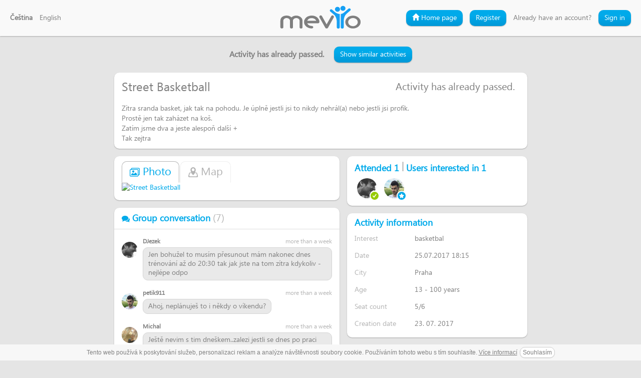

--- FILE ---
content_type: text/html; charset=utf-8
request_url: https://mevyo.com/event/8094-street-basketball
body_size: 5122
content:
<!DOCTYPE html>
<html lang="cs">
  <head>
    <meta charset="utf-8">
    <meta http-equiv="content-type" content="text/html; charset=utf-8">
    <meta http-equiv="content-language" content="cs"> 
    <meta http-equiv="X-UA-Compatible" content="IE=edge">
    <meta name="HandheldFriendly" content="true">
    <meta name="apple-mobile-web-app-capable" content="YES">
    <meta name="viewport" content="width=device-width, height=device-height, initial-scale=1.0">
    <meta name="robots" content="index,follow">
    <meta name="googlebot" content="index,follow,snippet,archive">
    <meta name="copyright" content="&copy; 2016-2026 Mevyo">
    <meta name="description" content="Zítra sranda basket, jak tak na pohodu. Je úplně jestli jsi to nikdy nehrál(a) nebo jestli jsi profík.
Prostě jen tak zaházet na koš.
Zatím jsme dva a jeste alespoň další +
Tak zejtra ">
    <meta name="keywords" content="Street,Basketball,basketbal,Praha">
    <meta name="dcterms.rights" content="&copy; 2016-2026 Mevyo">
    <meta name="dcterms.dateCopyrighted" content="2016-2026">
    <meta name="application-name" content="Mevyo">
    <meta name="google-site-verification" content="qZOyAzlJkaZJN9ErQ3SQe_2KZpeDoEzGgUltFlCOeB0">

    <meta property="fb:app_id" content='1003940196291880'>
    <meta property="og:url" content="https://mevyo.com/event/8094-street-basketball">
    <meta property="og:type" content="website">
    <meta property="og:site_name" content="mevyo.com">
    <meta property="og:title" content="Street Basketball - Praha | Mevyo">
    <meta property="og:description" content="Zítra sranda basket, jak tak na pohodu. Je úplně jestli jsi to nikdy nehrál(a) nebo jestli jsi profík.
Prostě jen tak zaházet na koš.
Zatím jsme dva a jeste alespoň další +
Tak zejtra ">
    <meta property="og:image" content="https://mevyo.com/files/events/default/50-03310768231666103313165294057705582579870165071864.jpg">
      <meta name="twitter:card" content="summary">  
    <meta name="twitter:title" content="Street Basketball - Praha | Mevyo">  
    <meta name="twitter:description" content="Zítra sranda basket, jak tak na pohodu. Je úplně jestli jsi to nikdy nehrál(a) nebo jestli jsi profík.
Prostě jen tak zaházet na koš.
Zatím jsme dva a jeste alespoň další +
Tak zejtra ">
    <meta name="twitter:image" content="https://mevyo.com/files/events/default/50-03310768231666103313165294057705582579870165071864.jpg">

    <title id="snippet--title">Street Basketball - Praha | Mevyo</title>
    <link rel="icon" type="image/png" sizes="192x192" href="/images/favicon192.png">
    <link rel="icon" type="image/png" sizes="32x32" href="/images/favicon.png">
    <link rel="icon" type="image/x-icon" href="/favicon.ico">
    <link rel="shortcut icon" href="/favicon.ico">  

    <meta name="theme-color" content="#0498d9">
    <meta name="msapplication-navbutton-color" content="#0498d9">

<div id="snippet--styles">  <link rel="stylesheet" media="all" href="/css/front.min.css?201810211708">
  <link rel="stylesheet" media="print" href="/css/print.min.css?201810211708">
</div>    <!--[if IE]>
      <link rel="stylesheet" type="text/css" media="all" href="/css/ie.css" />
    <![endif]-->

    

    <script>
      (function(i,s,o,g,r,a,m){i['GoogleAnalyticsObject']=r;i[r]=i[r]||function(){
        (i[r].q=i[r].q||[]).push(arguments)},i[r].l=1*new Date();a=s.createElement(o),
          m=s.getElementsByTagName(o)[0];a.async=1;a.src=g;m.parentNode.insertBefore(a,m)
      })(window,document,'script','//www.google-analytics.com/analytics.js','ga');
      ga('create', 'UA-69545974-1', 'auto');
      ga('require', 'displayfeatures');
      ga('require', 'linkid');
      ga('send', 'pageview');
    </script>
  </head>

  <body>
    <script> document.documentElement.className+=' js' </script>
<div id="snippet--bodyscripts">    <script type="text/javascript">var lang="cs";var isUserLoggedIn=false;var gppf=[];function gppfp(f){ gppf.push(f);}var ppf=[];function ppfp(f){ ppf.push(f);};dataLayer = [];</script>
</div>    <!-- Google Tag Manager -->
    <noscript><iframe src="//www.googletagmanager.com/ns.html?id=GTM-5RZKT8"
    height="0" width="0" style="display:none;visibility:hidden"></iframe></noscript>
    <script>(function(w,d,s,l,i){w[l]=w[l]||[];w[l].push({'gtm.start':
    new Date().getTime(),event:'gtm.js'});var f=d.getElementsByTagName(s)[0],
    j=d.createElement(s),dl=l!='dataLayer'?'&l='+l:'';j.async=true;j.src=
    '//www.googletagmanager.com/gtm.js?id='+i+dl;f.parentNode.insertBefore(j,f);
    })(window,document,'script','dataLayer','GTM-5RZKT8');</script>
    <!-- End Google Tag Manager -->

<div id="snippet--header">          <header class="header-front header-front-blank">
      <div class="header-langs">
        <ul class="langs">
          <li>
            <a href="/event/8094-street-basketball?lang=cs&amp;do=changeLocale" title="Čeština" class="current">Čeština</a>
          </li>
          <li>
            <a href="/event/8094-street-basketball?lang=en&amp;do=changeLocale" title="English">English</a>
          </li>
        </ul>

        <div class="dropdown">
          <div class="dropdown-toggle" id="navig-sign" data-toggle="dropdown" aria-expanded="false">
            Language <span class="caret"></span>
          </div>
          <ul class="dropdown-menu" role="menu" aria-labelledby="navig-sign">
            <li class="active">
              <a href="/event/8094-street-basketball?lang=cs&amp;do=changeLocale" title="Čeština" class="current">Čeština</a>
            </li>
            <li>
              <a href="/event/8094-street-basketball?lang=en&amp;do=changeLocale" title="English">English</a>
            </li>
          </ul>
        </div>
      </div>
      <div class="header-logo">
        <a class="logo" title="Mevyo" href="/sign"></a>
      </div>
      <div class="header-sign">
          <ul class="sign">
            <li class="navig-gohome"><a class="btn btn-default btn-fancy btn-blue" href="/sign"><i class="glyphicon glyphicon-home"></i> Home page</a></li>
            <li><a class="box-login-tab btn btn-default btn-fancy btn-blue" data-id="reg-form" href="/sign">Register</a></li>
            <li>Already have an account?</li>
            <li><a class="box-login-tab btn btn-default btn-fancy btn-blue" data-id="login-form" href="/sign">Sign in</a></li>
          </ul>

          <div class="dropdown">
            <div class="dropdown-toggle" id="navig-sign" data-toggle="dropdown" aria-expanded="false">
              Navigation <span class="caret"></span>
            </div>
            <ul class="dropdown-menu dropdown-menu-right" role="menu" aria-labelledby="navig-sign">
              <li><a class="" href="/sign"><i class="glyphicon glyphicon-home"></i> Home page</a></li>
              <li><a class="box-login-tab" data-id="reg-form" href="/sign">Register</a></li>
              <li><a class="box-login-tab" data-id="login-form" href="/sign">Sign in</a></li>
            </ul>
          </div>
      </div>
    </header>

</div>
    <div class="flash-messages" id="snippet--flash">
    </div>

    <main id="snippet--container">
  <div class="container-wrapper">
    <h1 class="hidden" id="snippet--title">Street Basketball - Praha | Mevyo</h1>

    <div class="boxcontainer">

      <div class="container container-custom">
        <div class="row clearfix">
<div class="public-event-header text-center">
 <div><p>Activity has already passed.</p><a class="btn btn-default btn-fancy btn-blue btn-md" href="/event/related/8094">Show similar activities</a></div> 
</div>

<div class="event-boxed event-public" itemscope itemtype="http://schema.org/Event" id="snippet-event-8094-event">
  <div class="event-boxed-title event-box clearfix event-passed" id="snippet-event-8094-controls">
    <div class="event-boxed-title-row clearfix">
      <span class="title" itemprop="name">Street Basketball</span>

        <p class="event-passed-text">Activity has already passed.</p>
    </div>

    <div>
      <div class="event-about-inline clearfix">
        <p>Zítra sranda basket, jak tak na pohodu. Je úplně jestli jsi to nikdy nehrál(a) nebo jestli jsi profík.<br />
Prostě jen tak zaházet na koš.<br />
Zatím jsme dva a jeste alespoň další +<br />
Tak zejtra </p>
      </div>
    </div>
  </div>

  <div class="event-boxed-row">
    <div class="event-boxed-col col-first">

      <div class="event-map event-box clearfix switcher-wrapper event-map-8094" id="snippet-event-8094-map">
        <div class="event-header">
          <div class="state-switcher">
            <ul class="nav nav-tabs">
              <li role="presentation" class="active">
                <a data-switch="content" data-switch-class=".event-photo-content" data-switch-parent=".event-map-8094"><i class="icon icon-gallery"></i> Photo</a>
              </li>
              <li role="presentation">
                <a data-switch="content" data-switch-class=".event-map-content" data-switch-parent=".event-map-8094" data-switcher-init="initMap"><i class="icon icon-map"></i> Map</a>
              </li>
            </ul>
          </div>
        </div>

        <div class="event-photo-content switcher-item active">
          <div class="event-gallery-photos" id="snippet-event-8094-gallery">
            <div class="photos-wrapper" id="snippet-event-8094-photos">
              <div class="photo" id="snippet-event-8094-photoform">
                <a href="/files/events/default/50-03310768231666103313165294057705582579870165071864.jpg" data-lightbox="gallery-events-photos-8094" data-title="Street Basketball">
                  <img src="/files/events/default/50-03310768231666103313165294057705582579870165071864.jpg" alt="Street Basketball">
                </a>
              </div>
            </div>
          </div>
        </div>

        <div class="event-map-content switcher-item">
          <div class="map-canvas" id="map-canvas"></div>
          <script>
            var map;
            function initMap() {
              map = new google.maps.Map(document.getElementById('map-canvas'), {
                center: { lat: 50.0755381, lng: 14.4378005},
                mapTypeId: google.maps.MapTypeId.ROADMAP,
                zoom: 12
              });
              var infowindow = new google.maps.InfoWindow({
                content: "Praha - Karlínské náměstí".replace(',','<br>')
              });
              var marker = new google.maps.Marker({
                position: new google.maps.LatLng(50.0755381, 14.4378005),
                map: map,
                title: "Praha - Karlínské náměstí"
              });
              infowindow.open(map, marker);
            }
          </script>
          <script src="https://maps.googleapis.com/maps/api/js?v=3.exp&language=en&callback=initMap" async defer></script>
        </div>
      </div>

      <div class="event-comments event-box">
        <div class="event-header">
          <h2 class="h3">
            <span title="Comments"><i class="icon icon-chat"></i> Group conversation</span>
            <span class="h5 comments-count" id="snippet-event-8094-commentsCount">&lpar;<span data-comments-count="8094">7</span>&rpar;</span>
          </h2>
        </div>

        <div class="messager-event-comments">
          <div class="panel panel-default comments">
            <div class="panel-body">
              <div id="event-comments-feed-8094" class="list-group perfect-scrollbar">
                <div class="list-group-item">
                  <img class="list-group-item-image" src="/files/profile-3489-79308569610215886942037170465405491358966052425026.jpg" width="32" height="32" title="Tera" alt="Tera">
                  <h6 class="list-group-item-heading"><strong>Tera</strong><span class="list-item-date pull-right">more than a week</span></h6>
                  <p class="list-group-item-text you">Ahoj, kde přesně je bbal hřiště? Možná se stavím, ale stíhám až později, díky moc</p>

                </div>
                <div class="list-group-item">
                  <img class="list-group-item-image" src="/files/profile-29420-75408353771638224254749797933001528949855408056831.jpg" width="32" height="32" title="Michal" alt="Michal">
                  <h6 class="list-group-item-heading"><strong>Michal</strong><span class="list-item-date pull-right">more than a week</span></h6>
                  <p class="list-group-item-text you">Také bych se přidal <i class="emoticon emoticon-wink"></i></p>

                </div>
                <div class="list-group-item">
                  <img class="list-group-item-image" src="/files/profile-21187-29203694018484085939183460774712157335524617376606.jpg" width="32" height="32" title="DJezek" alt="DJezek">
                  <h6 class="list-group-item-heading"><strong>DJezek</strong><span class="list-item-date pull-right">more than a week</span></h6>
                  <p class="list-group-item-text you">Já bych na Vás počkal přímo na zastávce Karlínské náměstí. Je to tam super prostor </p>

                </div>
                <div class="list-group-item">
                  <img class="list-group-item-image" src="/files/profile-21187-29203694018484085939183460774712157335524617376606.jpg" width="32" height="32" title="DJezek" alt="DJezek">
                  <h6 class="list-group-item-heading"><strong>DJezek</strong><span class="list-item-date pull-right">more than a week</span></h6>
                  <p class="list-group-item-text you">Jen bohužel to musím přesunout mám nakonec dnes trénování až do 20:30 tak jak jste na tom zítra kdykoliv - nejlépe odpo</p>

                </div>
                <div class="list-group-item">
                  <img class="list-group-item-image" src="/files/profile-3298-04211159465847961929632829954288113520115658454290.jpg" width="32" height="32" title="petik911" alt="petik911">
                  <h6 class="list-group-item-heading"><strong>petik911</strong><span class="list-item-date pull-right">more than a week</span></h6>
                  <p class="list-group-item-text you">Ahoj, neplánuješ to i někdy o víkendu?</p>

                </div>
                <div class="list-group-item">
                  <img class="list-group-item-image" src="/files/profile-29420-75408353771638224254749797933001528949855408056831.jpg" width="32" height="32" title="Michal" alt="Michal">
                  <h6 class="list-group-item-heading"><strong>Michal</strong><span class="list-item-date pull-right">more than a week</span></h6>
                  <p class="list-group-item-text you">Ještě nevim s tim dneškem..zalezi jestli se dnes po praci sejdem na fotbal. Když ne, šel bych si zaházet, ale hrát neumím <i class="emoticon emoticon-smiley"></i></p>

                </div>
                <div class="list-group-item">
                  <img class="list-group-item-image" src="/files/profile-29420-75408353771638224254749797933001528949855408056831.jpg" width="32" height="32" title="Michal" alt="Michal">
                  <h6 class="list-group-item-heading"><strong>Michal</strong><span class="list-item-date pull-right">more than a week</span></h6>
                  <p class="list-group-item-text you">fotbal se ruší, takže na basket muzu dorazit. Dejte vedet, zda se uskutecni.. <i class="emoticon emoticon-blush"></i></p>

                </div>
              </div>
            </div>
          </div>
        </div>
      </div>

    </div>

    <div class="event-boxed-col col-second">
      <div class="event-attendants event-box clearfix">
        <div class="event-header">
          <h2 class="h3">
            <span>Attended 1</span>
            <span class="attendants-count-separator">|</span>
            <span>Users interested in 1</span>
          </h2>
        </div>
        <div class="attendants perfect-scrollbar">
          <div class="attendant-photo">
            <img src="/files/profile-21187-29203694018484085939183460774712157335524617376606.jpg" width="40" height="40" title="DJezek" alt="DJezek">
            <span class="attendant-type type-attendant">
              <i class="icon icon-check"></i>
            </span>
          </div>
          <div class="attendant-photo">
            <img src="/files/profile-3298-04211159465847961929632829954288113520115658454290.jpg" width="40" height="40" title="petik911" alt="petik911">
            <span class="attendant-type type-interestedin">
              <i class="icon icon-star"></i>
            </span>
          </div>
        </div>
      </div>

      <div class="event-info event-box clearfix" id="snippet-event-8094-info">
        <div class="event-header">
          <h2 class="h3">Activity information</h2>
        </div>
        <div class="form-horizontal form-static">
          <div class="form-group">
            <label class="col-xs-4 control-label">Interest</label>
            <div class="col-xs-8">
              <p class="form-control-static">basketbal</p>
            </div>
          </div>
          <div class="form-group">
            <label class="col-xs-4 control-label">Date</label>
            <div class="col-xs-8">
              <p class="form-control-static"><meta itemprop="startDate" content="2017-07-25T18:15:00+02:00">25.07.2017 18:15</p>
            </div>
          </div>
          <div class="form-group">
            <label class="col-xs-4 control-label">City</label>
            <div class="col-xs-8">
              <p class="form-control-static">Praha</p>
              <div itemprop="location" itemscope itemtype="http://schema.org/Place" class="hidden">
                <span itemprop="name">Praha</span>
                <span itemprop="address">Praha, Hlavní město Praha, Czech Republic</span>
              </div>
            </div>
          </div>
          <div class="form-group">
            <label class="col-xs-4 control-label">Age</label>
            <div class="col-xs-8">
              <p class="form-control-static"><meta itemprop="typicalAgeRange" content="13-100">13 - 100 years</p>
            </div>
          </div>
          <div class="form-group">
            <label class="col-xs-4 control-label">Seat count</label>
            <div class="col-xs-8">
                <p class="form-control-static">5/6</p>
            </div>
          </div>
          <div class="form-group">
            <label class="col-xs-4 control-label">Creation date</label>
            <div class="col-xs-8">
              <p class="form-control-static">23. 07. 2017</p>
            </div>
          </div>
        </div>
      </div>


    </div>
  </div>
</div>

        </div>
      </div>
    </div>
  </div>

      
    </main>

    <footer>
      <div class="container text-center">
  <div class="links">
    <a class="ajax" onclick="scrollOnTop();" href="/">Homepage</a>|
    <a class="ajax" onclick="scrollOnTop();" href="/about-project">About project</a>|
    <a class="ajax" onclick="scrollOnTop();" href="/contact">Contact</a>|
    <a class="ajax" onclick="scrollOnTop();" href="/terms">Terms and Conditions</a>|
    <a class="ajax" onclick="scrollOnTop();" href="/privacy-policy">Privacy policy</a>|
    <a class="ajax" onclick="scrollOnTop();" href="/blog">Blog</a>|
    <a class="ajax" onclick="scrollOnTop();" href="/propagation">Reklama</a>|
    <a class="" href="https://facebook.com/mevyo" target="_blank">Facebook</a>
    <div class="fb-like" data-href="https://facebook.com/mevyo" data-layout="button" data-action="like" data-show-faces="false" data-share="true"></div>
  </div>
        <p class="text-center">Copyright &copy; 2016-2026 Mevyo. All rights reserved.</p>
      </div>  
      
    </footer>

<div id="snippet--dialog"></div>
    <div class="modals-container"></div>
    <div class="error-message" data-confirm="modal-info" data-confirm-title="Something went wrong, please check your internet connection and try it again. When error occurs please don&#039;t hesitate to contact us." data-confirm-ok-text="Ok"></div>

    <audio id="notify">
      <source src="/audio/notify.ogg" type="audio/ogg">
      <source src="/audio/notify.mp3" type="audio/mpeg">
      <source src="/audio/notify.wav" type="audio/wav">
    </audio>
    <audio id="chatnotify">
      <source src="/audio/chatnotify.ogg" type="audio/ogg">
      <source src="/audio/chatnotify.mp3" type="audio/mpeg">
      <source src="/audio/chatnotify.wav" type="audio/wav">
    </audio>

<div id="snippet--scripts">        <script src="/js/front.min.js?201810211708"></script>
  <script type="text/javascript" charset="utf-8" src="/js/cookies-eu.cs.js"></script>
  <!--[if lt IE 9]>
    <script src="/js/html5shiv.min.js"></script>
    <script src="/js/respond.min.js"></script>
  <![endif]-->
  <script type="text/javascript">
    ppfe();
  </script>
  <script>if($('#event-comments-feed-8094').length){ $(".perfect-scrollbar").scrollTop($('#event-comments-feed-8094').offset().top);} $('.perfect-scrollbar').perfectScrollbar();</script>

</div>    <div id="fb-root"></div>
    <script>
      (function(d, s, id) {
        var js, fjs = d.getElementsByTagName(s)[0];
        if (d.getElementById(id)) return;
        js = d.createElement(s); js.id = id;
        js.src = "//connect.facebook.net/cs_CZ/sdk.js#xfbml=1&cookie=1&version=v2.10&appId=1003940196291880";
        fjs.parentNode.insertBefore(js, fjs);
      }(document, 'script', 'facebook-jssdk'));
    </script>
  <script defer src="https://static.cloudflareinsights.com/beacon.min.js/vcd15cbe7772f49c399c6a5babf22c1241717689176015" integrity="sha512-ZpsOmlRQV6y907TI0dKBHq9Md29nnaEIPlkf84rnaERnq6zvWvPUqr2ft8M1aS28oN72PdrCzSjY4U6VaAw1EQ==" data-cf-beacon='{"version":"2024.11.0","token":"f04149b2602e459f86fa9efacb7bef15","r":1,"server_timing":{"name":{"cfCacheStatus":true,"cfEdge":true,"cfExtPri":true,"cfL4":true,"cfOrigin":true,"cfSpeedBrain":true},"location_startswith":null}}' crossorigin="anonymous"></script>
</body>
</html>


